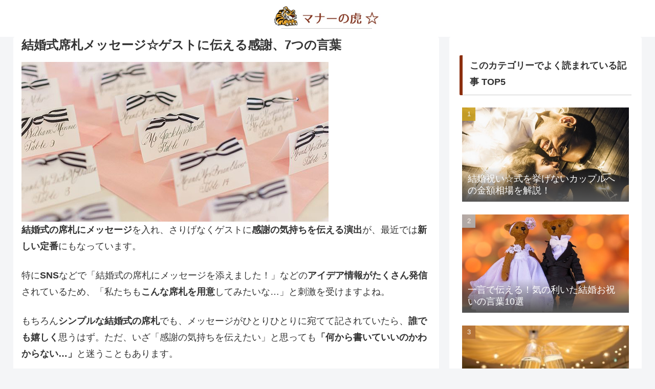

--- FILE ---
content_type: text/html; charset=utf-8
request_url: https://www.google.com/recaptcha/api2/aframe
body_size: 267
content:
<!DOCTYPE HTML><html><head><meta http-equiv="content-type" content="text/html; charset=UTF-8"></head><body><script nonce="4myTYI5IRBTbtXEuutXDUA">/** Anti-fraud and anti-abuse applications only. See google.com/recaptcha */ try{var clients={'sodar':'https://pagead2.googlesyndication.com/pagead/sodar?'};window.addEventListener("message",function(a){try{if(a.source===window.parent){var b=JSON.parse(a.data);var c=clients[b['id']];if(c){var d=document.createElement('img');d.src=c+b['params']+'&rc='+(localStorage.getItem("rc::a")?sessionStorage.getItem("rc::b"):"");window.document.body.appendChild(d);sessionStorage.setItem("rc::e",parseInt(sessionStorage.getItem("rc::e")||0)+1);localStorage.setItem("rc::h",'1769004659812');}}}catch(b){}});window.parent.postMessage("_grecaptcha_ready", "*");}catch(b){}</script></body></html>